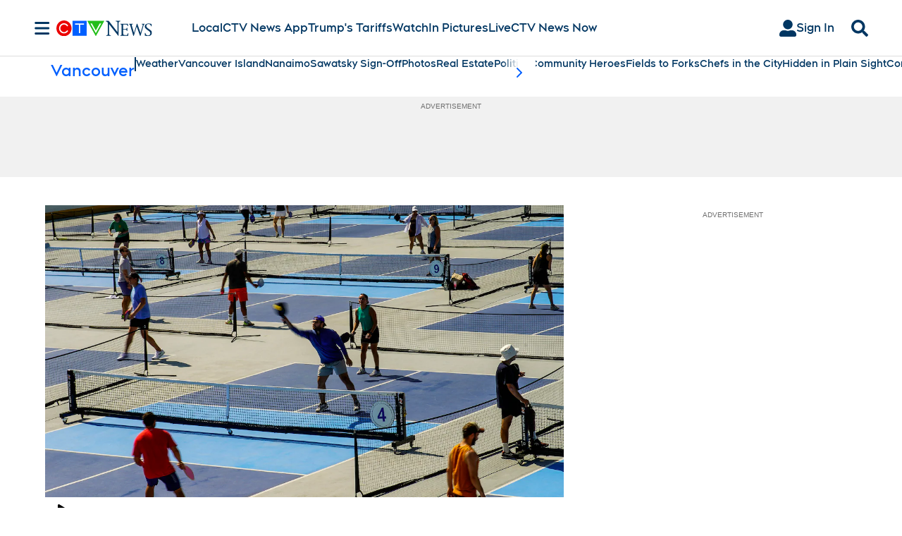

--- FILE ---
content_type: text/plain
request_url: https://ipv4.icanhazip.com/
body_size: 116
content:
3.145.178.155
